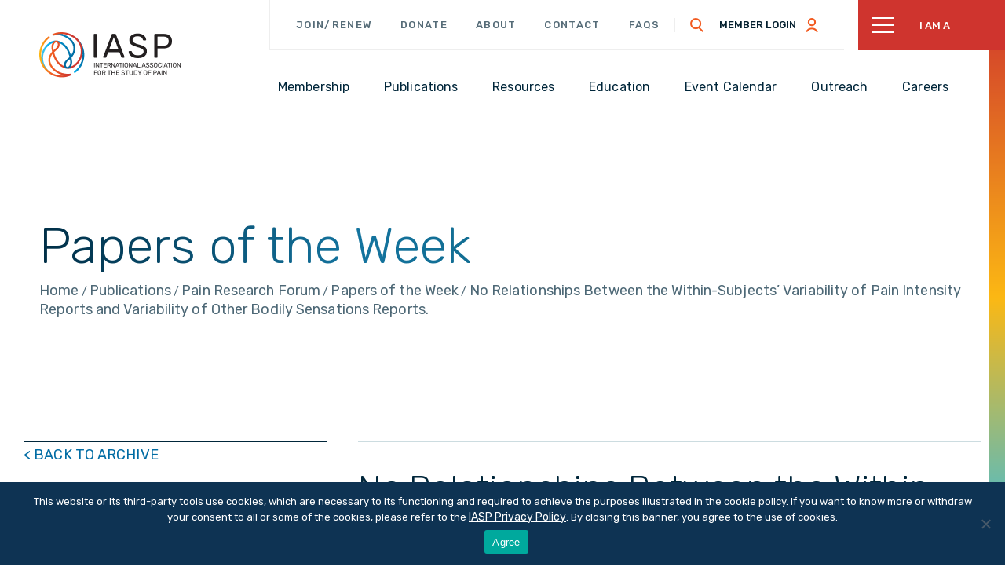

--- FILE ---
content_type: application/javascript; charset=UTF-8
request_url: https://www.iasp-pain.org/wp-content/uploads/bb-plugin/cache/3672-layout-partial.js?ver=09b248d6e2ebcfc886103bf854fd54ca
body_size: 4544
content:
/*!
 * Bowser - a browser detector
 * https://github.com/ded/bowser
 * MIT License | (c) Dustin Diaz 2015
 */!function(name,definition){if(typeof module!='undefined'&&module.exports)module.exports=definition()
else if(typeof define=='function'&&define.amd)define(name,definition)
else this[name]=definition()}('bowser',function(){var t=true
function detect(ua){function getFirstMatch(regex){var match=ua.match(regex);return(match&&match.length>1&&match[1])||'';}
function getSecondMatch(regex){var match=ua.match(regex);return(match&&match.length>1&&match[2])||'';}
var iosdevice=getFirstMatch(/(ipod|iphone|ipad)/i).toLowerCase(),likeAndroid=/like android/i.test(ua),android=!likeAndroid&&/android/i.test(ua),nexusMobile=/nexus\s*[0-6]\s*/i.test(ua),nexusTablet=!nexusMobile&&/nexus\s*[0-9]+/i.test(ua),chromeos=/CrOS/.test(ua),silk=/silk/i.test(ua),sailfish=/sailfish/i.test(ua),tizen=/tizen/i.test(ua),webos=/(web|hpw)os/i.test(ua),windowsphone=/windows phone/i.test(ua),windows=!windowsphone&&/windows/i.test(ua),mac=!iosdevice&&!silk&&/macintosh/i.test(ua),linux=!android&&!sailfish&&!tizen&&!webos&&/linux/i.test(ua),edgeVersion=getFirstMatch(/edge\/(\d+(\.\d+)?)/i),versionIdentifier=getFirstMatch(/version\/(\d+(\.\d+)?)/i),tablet=/tablet/i.test(ua),mobile=!tablet&&/[^-]mobi/i.test(ua),xbox=/xbox/i.test(ua),result
if(/opera|opr|opios/i.test(ua)){result={name:'Opera',opera:t,version:versionIdentifier||getFirstMatch(/(?:opera|opr|opios)[\s\/](\d+(\.\d+)?)/i)}}
else if(/coast/i.test(ua)){result={name:'Opera Coast',coast:t,version:versionIdentifier||getFirstMatch(/(?:coast)[\s\/](\d+(\.\d+)?)/i)}}
else if(/yabrowser/i.test(ua)){result={name:'Yandex Browser',yandexbrowser:t,version:versionIdentifier||getFirstMatch(/(?:yabrowser)[\s\/](\d+(\.\d+)?)/i)}}
else if(/ucbrowser/i.test(ua)){result={name:'UC Browser',ucbrowser:t,version:getFirstMatch(/(?:ucbrowser)[\s\/](\d+(?:\.\d+)+)/i)}}
else if(/mxios/i.test(ua)){result={name:'Maxthon',maxthon:t,version:getFirstMatch(/(?:mxios)[\s\/](\d+(?:\.\d+)+)/i)}}
else if(/epiphany/i.test(ua)){result={name:'Epiphany',epiphany:t,version:getFirstMatch(/(?:epiphany)[\s\/](\d+(?:\.\d+)+)/i)}}
else if(/puffin/i.test(ua)){result={name:'Puffin',puffin:t,version:getFirstMatch(/(?:puffin)[\s\/](\d+(?:\.\d+)?)/i)}}
else if(/sleipnir/i.test(ua)){result={name:'Sleipnir',sleipnir:t,version:getFirstMatch(/(?:sleipnir)[\s\/](\d+(?:\.\d+)+)/i)}}
else if(/k-meleon/i.test(ua)){result={name:'K-Meleon',kMeleon:t,version:getFirstMatch(/(?:k-meleon)[\s\/](\d+(?:\.\d+)+)/i)}}
else if(windowsphone){result={name:'Windows Phone',windowsphone:t}
if(edgeVersion){result.msedge=t
result.version=edgeVersion}
else{result.msie=t
result.version=getFirstMatch(/iemobile\/(\d+(\.\d+)?)/i)}}
else if(/msie|trident/i.test(ua)){result={name:'Internet Explorer',msie:t,version:getFirstMatch(/(?:msie |rv:)(\d+(\.\d+)?)/i)}}else if(chromeos){result={name:'Chrome',chromeos:t,chromeBook:t,chrome:t,version:getFirstMatch(/(?:chrome|crios|crmo)\/(\d+(\.\d+)?)/i)}}else if(/chrome.+? edge/i.test(ua)){result={name:'Microsoft Edge',msedge:t,version:edgeVersion}}
else if(/vivaldi/i.test(ua)){result={name:'Vivaldi',vivaldi:t,version:getFirstMatch(/vivaldi\/(\d+(\.\d+)?)/i)||versionIdentifier}}
else if(sailfish){result={name:'Sailfish',sailfish:t,version:getFirstMatch(/sailfish\s?browser\/(\d+(\.\d+)?)/i)}}
else if(/seamonkey\//i.test(ua)){result={name:'SeaMonkey',seamonkey:t,version:getFirstMatch(/seamonkey\/(\d+(\.\d+)?)/i)}}
else if(/firefox|iceweasel|fxios/i.test(ua)){result={name:'Firefox',firefox:t,version:getFirstMatch(/(?:firefox|iceweasel|fxios)[ \/](\d+(\.\d+)?)/i)}
if(/\((mobile|tablet);[^\)]*rv:[\d\.]+\)/i.test(ua)){result.firefoxos=t}}
else if(silk){result={name:'Amazon Silk',silk:t,version:getFirstMatch(/silk\/(\d+(\.\d+)?)/i)}}
else if(/phantom/i.test(ua)){result={name:'PhantomJS',phantom:t,version:getFirstMatch(/phantomjs\/(\d+(\.\d+)?)/i)}}
else if(/slimerjs/i.test(ua)){result={name:'SlimerJS',slimer:t,version:getFirstMatch(/slimerjs\/(\d+(\.\d+)?)/i)}}
else if(/blackberry|\bbb\d+/i.test(ua)||/rim\stablet/i.test(ua)){result={name:'BlackBerry',blackberry:t,version:versionIdentifier||getFirstMatch(/blackberry[\d]+\/(\d+(\.\d+)?)/i)}}
else if(webos){result={name:'WebOS',webos:t,version:versionIdentifier||getFirstMatch(/w(?:eb)?osbrowser\/(\d+(\.\d+)?)/i)};if(/touchpad\//i.test(ua)){result.touchpad=t;}}
else if(/bada/i.test(ua)){result={name:'Bada',bada:t,version:getFirstMatch(/dolfin\/(\d+(\.\d+)?)/i)};}
else if(tizen){result={name:'Tizen',tizen:t,version:getFirstMatch(/(?:tizen\s?)?browser\/(\d+(\.\d+)?)/i)||versionIdentifier};}
else if(/qupzilla/i.test(ua)){result={name:'QupZilla',qupzilla:t,version:getFirstMatch(/(?:qupzilla)[\s\/](\d+(?:\.\d+)+)/i)||versionIdentifier}}
else if(/chromium/i.test(ua)){result={name:'Chromium',chromium:t,version:getFirstMatch(/(?:chromium)[\s\/](\d+(?:\.\d+)?)/i)||versionIdentifier}}
else if(/chrome|crios|crmo/i.test(ua)){result={name:'Chrome',chrome:t,version:getFirstMatch(/(?:chrome|crios|crmo)\/(\d+(\.\d+)?)/i)}}
else if(android){result={name:'Android',version:versionIdentifier}}
else if(/safari|applewebkit/i.test(ua)){result={name:'Safari',safari:t}
if(versionIdentifier){result.version=versionIdentifier}}
else if(iosdevice){result={name:iosdevice=='iphone'?'iPhone':iosdevice=='ipad'?'iPad':'iPod'}
if(versionIdentifier){result.version=versionIdentifier}}
else if(/googlebot/i.test(ua)){result={name:'Googlebot',googlebot:t,version:getFirstMatch(/googlebot\/(\d+(\.\d+))/i)||versionIdentifier}}
else{result={name:getFirstMatch(/^(.*)\/(.*) /),version:getSecondMatch(/^(.*)\/(.*) /)};}
if(!result.msedge&&/(apple)?webkit/i.test(ua)){if(/(apple)?webkit\/537\.36/i.test(ua)){result.name=result.name||"Blink"
result.blink=t}else{result.name=result.name||"Webkit"
result.webkit=t}
if(!result.version&&versionIdentifier){result.version=versionIdentifier}}else if(!result.opera&&/gecko\//i.test(ua)){result.name=result.name||"Gecko"
result.gecko=t
result.version=result.version||getFirstMatch(/gecko\/(\d+(\.\d+)?)/i)}
if(!result.msedge&&(android||result.silk)){result.android=t}else if(iosdevice){result[iosdevice]=t
result.ios=t}else if(mac){result.mac=t}else if(xbox){result.xbox=t}else if(windows){result.windows=t}else if(linux){result.linux=t}
var osVersion='';if(result.windowsphone){osVersion=getFirstMatch(/windows phone (?:os)?\s?(\d+(\.\d+)*)/i);}else if(iosdevice){osVersion=getFirstMatch(/os (\d+([_\s]\d+)*) like mac os x/i);osVersion=osVersion.replace(/[_\s]/g,'.');}else if(android){osVersion=getFirstMatch(/android[ \/-](\d+(\.\d+)*)/i);}else if(result.webos){osVersion=getFirstMatch(/(?:web|hpw)os\/(\d+(\.\d+)*)/i);}else if(result.blackberry){osVersion=getFirstMatch(/rim\stablet\sos\s(\d+(\.\d+)*)/i);}else if(result.bada){osVersion=getFirstMatch(/bada\/(\d+(\.\d+)*)/i);}else if(result.tizen){osVersion=getFirstMatch(/tizen[\/\s](\d+(\.\d+)*)/i);}
if(osVersion){result.osversion=osVersion;}
var osMajorVersion=osVersion.split('.')[0];if(tablet||nexusTablet||iosdevice=='ipad'||(android&&(osMajorVersion==3||(osMajorVersion>=4&&!mobile)))||result.silk){result.tablet=t}else if(mobile||iosdevice=='iphone'||iosdevice=='ipod'||android||nexusMobile||result.blackberry||result.webos||result.bada){result.mobile=t}
if(result.msedge||(result.msie&&result.version>=10)||(result.yandexbrowser&&result.version>=15)||(result.vivaldi&&result.version>=1.0)||(result.chrome&&result.version>=20)||(result.firefox&&result.version>=20.0)||(result.safari&&result.version>=6)||(result.opera&&result.version>=10.0)||(result.ios&&result.osversion&&result.osversion.split(".")[0]>=6)||(result.blackberry&&result.version>=10.1)||(result.chromium&&result.version>=20)){result.a=t;}
else if((result.msie&&result.version<10)||(result.chrome&&result.version<20)||(result.firefox&&result.version<20.0)||(result.safari&&result.version<6)||(result.opera&&result.version<10.0)||(result.ios&&result.osversion&&result.osversion.split(".")[0]<6)||(result.chromium&&result.version<20)){result.c=t}else result.x=t
return result}
var bowser=detect(typeof navigator!=='undefined'?navigator.userAgent:'')
bowser.test=function(browserList){for(var i=0;i<browserList.length;++i){var browserItem=browserList[i];if(typeof browserItem==='string'){if(browserItem in bowser){return true;}}}
return false;}
function getVersionPrecision(version){return version.split(".").length;}
function map(arr,iterator){var result=[],i;if(Array.prototype.map){return Array.prototype.map.call(arr,iterator);}
for(i=0;i<arr.length;i++){result.push(iterator(arr[i]));}
return result;}
function compareVersions(versions){var precision=Math.max(getVersionPrecision(versions[0]),getVersionPrecision(versions[1]));var chunks=map(versions,function(version){var delta=precision-getVersionPrecision(version);version=version+new Array(delta+1).join(".0");return map(version.split("."),function(chunk){return new Array(20-chunk.length).join("0")+chunk;}).reverse();});while(--precision>=0){if(chunks[0][precision]>chunks[1][precision]){return 1;}
else if(chunks[0][precision]===chunks[1][precision]){if(precision===0){return 0;}}
else{return-1;}}}
function isUnsupportedBrowser(minVersions,strictMode,ua){var _bowser=bowser;if(typeof strictMode==='string'){ua=strictMode;strictMode=void(0);}
if(strictMode===void(0)){strictMode=false;}
if(ua){_bowser=detect(ua);}
var version=""+_bowser.version;for(var browser in minVersions){if(minVersions.hasOwnProperty(browser)){if(_bowser[browser]){return compareVersions([version,minVersions[browser]])<0;}}}
return strictMode;}
function check(minVersions,strictMode,ua){return!isUnsupportedBrowser(minVersions,strictMode,ua);}
bowser.isUnsupportedBrowser=isUnsupportedBrowser;bowser.compareVersions=compareVersions;bowser.check=check;bowser._detect=detect;return bowser});(function($){UABBTrigger={triggerHook:function(hook,args){$('body').trigger('uabb-trigger.'+hook,args);},addHook:function(hook,callback){$('body').on('uabb-trigger.'+hook,callback);},removeHook:function(hook,callback){$('body').off('uabb-trigger.'+hook,callback);},};})(jQuery);jQuery(document).ready(function($){if(typeof bowser!=='undefined'&&bowser!==null){var uabb_browser=bowser.name,uabb_browser_v=bowser.version,uabb_browser_class=uabb_browser.replace(/\s+/g,'-').toLowerCase(),uabb_browser_v_class=uabb_browser_class+parseInt(uabb_browser_v);$('html').addClass(uabb_browser_class).addClass(uabb_browser_v_class);}
$('.uabb-row-separator').parents('html').css('overflow-x','hidden');});;(function($){FLBuilderPostGrid=function(settings){this.settings=settings;this.nodeClass='.fl-node-'+settings.id;this.matchHeight=settings.matchHeight;if('columns'==this.settings.layout){this.wrapperClass=this.nodeClass+' .fl-post-grid';this.postClass=this.nodeClass+' .fl-post-column';}
else{this.wrapperClass=this.nodeClass+' .fl-post-'+this.settings.layout;this.postClass=this.wrapperClass+'-post';}
if(this._hasPosts()){this._initLayout();this._initInfiniteScroll();}};FLBuilderPostGrid.prototype={settings:{},nodeClass:'',wrapperClass:'',postClass:'',gallery:null,currPage:1,totalPages:1,_hasPosts:function(){return $(this.postClass).length>0;},_initLayout:function(){switch(this.settings.layout){case'columns':this._columnsLayout();break;case'grid':this._gridLayout();break;case'gallery':this._galleryLayout();break;}
$(this.postClass).css('visibility','visible');FLBuilderLayout._scrollToElement($(this.nodeClass+' .fl-paged-scroll-to'));},_columnsLayout:function(){$(this.wrapperClass).imagesLoaded($.proxy(function(){this._gridLayoutMatchHeight();},this));$(window).on('resize',$.proxy(function(){$(this.wrapperClass).imagesLoaded($.proxy(function(){this._gridLayoutMatchHeight();},this));},this));},_gridLayout:function(){var wrap=$(this.wrapperClass);wrap.masonry({columnWidth:this.nodeClass+' .fl-post-grid-sizer',gutter:parseInt(this.settings.postSpacing),isFitWidth:true,itemSelector:this.postClass,transitionDuration:0,isRTL:this.settings.isRTL});wrap.imagesLoaded($.proxy(function(){this._gridLayoutMatchHeight();wrap.masonry();},this));$(window).scroll($.debounce(25,function(){wrap.masonry()}));},_gridLayoutMatchHeight:function(){var highestBox=0;if(!this._isMatchHeight()){$(this.nodeClass+' .fl-post-grid-post').css('height','');return;}
$(this.nodeClass+' .fl-post-grid-post').css('height','').each(function(){if($(this).height()>highestBox){highestBox=$(this).height();}});$(this.nodeClass+' .fl-post-grid-post').height(highestBox);},_isMatchHeight:function(){var width=$(window).width(),breakpoints=FLBuilderLayoutConfig.breakpoints,matchLarge=''!=this.matchHeight.large?this.matchHeight.large:this.matchHeight.default,matchMedium=''!=this.matchHeight.medium?this.matchHeight.medium:this.matchHeight.default,matchSmall=''!=this.matchHeight.responsive?this.matchHeight.responsive:this.matchHeight.default;return(width>breakpoints.medium&&1==this.matchHeight.default)||(width>breakpoints.medium&&width<=breakpoints.large&&1==matchLarge)||(width>breakpoints.small&&width<=breakpoints.medium&&1==matchMedium)||(width<=breakpoints.small&&1==matchSmall);},_galleryLayout:function(){this.gallery=new FLBuilderGalleryGrid({'wrapSelector':this.wrapperClass,'itemSelector':'.fl-post-gallery-post','isRTL':this.settings.isRTL});},_initInfiniteScroll:function(){var isScroll='scroll'==this.settings.pagination||'load_more'==this.settings.pagination,pages=$(this.nodeClass+' .fl-builder-pagination').find('li .page-numbers:not(.next)');if(pages.length>1){total=pages.last().text().replace(/\D/g,'')
this.totalPages=parseInt(total);}
if(isScroll&&this.totalPages>1&&'undefined'===typeof FLBuilder){this._infiniteScroll();if('load_more'==this.settings.pagination){this._infiniteScrollLoadMore();}}},_infiniteScroll:function(settings){var path=$(this.nodeClass+' .fl-builder-pagination a.next').attr('href'),pagePattern=/(.*?(\/|\&|\?)paged-[0-9]{1,}(\/|=))([0-9]{1,})+(.*)/,wpPattern=/^(.*?\/?page\/?)(?:\d+)(.*?$)/,pageMatched=null,scrollData={navSelector:this.nodeClass+' .fl-builder-pagination',nextSelector:this.nodeClass+' .fl-builder-pagination a.next',itemSelector:this.postClass,prefill:true,bufferPx:200,loading:{msgText:this.settings.loadingText,finishedMsg:'',img:FLBuilderLayoutConfig.paths.pluginUrl+'img/ajax-loader-grey.gif',speed:1}};if(pagePattern.test(path)){scrollData.path=function(currPage){pageMatched=path.match(pagePattern);path=pageMatched[1]+currPage+pageMatched[5];return path;}}
else if(wpPattern.test(path)){scrollData.path=path.match(wpPattern).slice(1);}
$(this.wrapperClass).infinitescroll(scrollData,$.proxy(this._infiniteScrollComplete,this));setTimeout(function(){$(window).trigger('resize');},100);},_infiniteScrollComplete:function(elements){var wrap=$(this.wrapperClass);elements=$(elements);if(this.settings.layout=='columns'){wrap.imagesLoaded($.proxy(function(){$('#infscr-loading').remove();this._gridLayoutMatchHeight();elements.css('visibility','visible');},this));}
else if(this.settings.layout=='grid'){wrap.imagesLoaded($.proxy(function(){this._gridLayoutMatchHeight();wrap.masonry('appended',elements);wrap.masonry();elements.css('visibility','visible');},this));}
else if(this.settings.layout=='gallery'){this.gallery.resize();elements.css('visibility','visible');}
if('load_more'==this.settings.pagination){$(this.wrapperClass+' .fl-post-grid-sizer.masonry-brick').appendTo(this.wrapperClass);$('#infscr-loading').appendTo(this.wrapperClass);}
elements.find('img[srcset]').each(function(index,img){img.outerHTML=img.outerHTML;});this.currPage++;this._removeLoadMoreButton();node=$(wrap).closest('.fl-module-post-grid').data('node')
$('.fl-node-'+node).trigger('gridScrollComplete',this);},_infiniteScrollLoadMore:function(){var wrap=$(this.wrapperClass);$(window).unbind('.infscr');$(this.nodeClass+' .fl-builder-pagination-load-more .fl-button').on('click',function(){if($('#infscr-loading').length){$('#infscr-loading').remove();}
wrap.infinitescroll('retrieve');return false;});},_removeLoadMoreButton:function(){if('load_more'==this.settings.pagination&&this.totalPages==this.currPage){$(this.nodeClass+' .fl-builder-pagination-load-more').remove();}}};})(jQuery);(function($){$(function(){new FLBuilderPostGrid({id:'60f8724180979',layout:'columns',pagination:'none',postSpacing:'20',postWidth:'300',matchHeight:{default:'0',large:'',medium:'',responsive:''},isRTL:false,loadingText:'Loading...'});});})(jQuery);

--- FILE ---
content_type: image/svg+xml
request_url: https://www.iasp-pain.org/wp-content/themes/iasp-child-theme/images/icons/angle-right.svg
body_size: -374
content:
<svg width="14" height="24" viewBox="0 0 14 24" fill="none" xmlns="http://www.w3.org/2000/svg">
<path d="M1 1L12 12L1 23" stroke="white" stroke-width="1.5"/>
</svg>

--- FILE ---
content_type: text/javascript
request_url: https://polo.feathr.co/v1/analytics/match/script.js?a_id=5a996f95674d36543f7b7727&pk=feathr
body_size: -597
content:
(function (w) {
    
        
    if (typeof w.feathr === 'function') {
        w.feathr('integrate', 'ttd', '69224c6657badc0002db74a3');
    }
        
        
    if (typeof w.feathr === 'function') {
        w.feathr('match', '69224c6657badc0002db74a3');
    }
        
    
}(window));

--- FILE ---
content_type: image/svg+xml
request_url: https://www.iasp-pain.org/wp-content/themes/iasp-child-theme/images/icons/orange-person-icon.svg
body_size: 302
content:
<svg width="82" height="93" viewBox="0 0 82 93" fill="none" xmlns="http://www.w3.org/2000/svg">
<path d="M25.9623 41.7253C21.9743 37.7373 19.7338 32.3284 19.7338 26.6885C19.7338 21.0486 21.9743 15.6397 25.9623 11.6517C29.9503 7.66371 35.3592 5.42327 40.999 5.42327C46.6389 5.42327 52.0478 7.66371 56.0358 11.6517C60.0238 15.6397 62.2643 21.0486 62.2643 26.6885C62.2643 32.3284 60.0238 37.7373 56.0358 41.7253C52.0478 45.7133 46.6389 47.9537 40.999 47.9537C35.3592 47.9537 29.9503 45.7133 25.9623 41.7253Z" stroke="#F25B21" stroke-width="10.8465" stroke-linecap="round" stroke-linejoin="round"/>
<mask id="path-2-inside-1" fill="white">
<path d="M82 92.1971C79.0306 83.6906 73.4889 76.3184 66.1427 71.1019C58.7966 65.8854 50.0098 63.083 41 63.083C31.9902 63.083 23.2034 65.8854 15.8573 71.1019C8.51113 76.3184 2.96941 83.6906 0 92.1971"/>
</mask>
<path d="M71.7595 95.7718C73.7337 101.428 79.919 104.412 85.5747 102.438C91.2304 100.463 94.2148 94.2781 92.2405 88.6224L71.7595 95.7718ZM41 63.083L41 52.2365L41 63.083ZM-10.2405 88.6224C-12.2148 94.2781 -9.23043 100.463 -3.57473 102.438C2.08096 104.412 8.26628 101.428 10.2405 95.7718L-10.2405 88.6224ZM92.2405 88.6224C88.5295 77.9913 81.6036 68.7776 72.4226 62.2582L59.8629 79.9456C65.3741 83.8591 69.5317 89.39 71.7595 95.7718L92.2405 88.6224ZM72.4226 62.2582C63.2417 55.7388 52.2602 52.2365 41 52.2365V73.9296C47.7595 73.9296 54.3516 76.032 59.8629 79.9456L72.4226 62.2582ZM41 52.2365C29.7398 52.2365 18.7583 55.7388 9.57736 62.2582L22.1371 79.9456C27.6484 76.032 34.2405 73.9296 41 73.9296L41 52.2365ZM9.57736 62.2582C0.396397 68.7776 -6.52947 77.9913 -10.2405 88.6224L10.2405 95.7718C12.4683 89.39 16.6259 83.8591 22.1371 79.9456L9.57736 62.2582Z" fill="#F25B21" mask="url(#path-2-inside-1)"/>
</svg>
